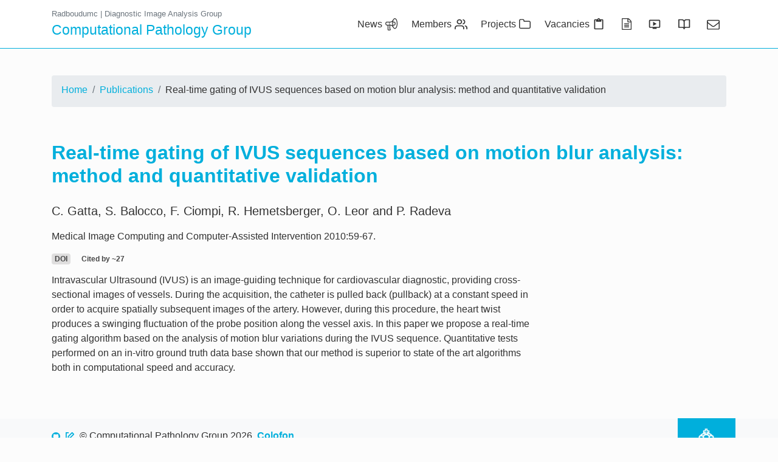

--- FILE ---
content_type: text/html; charset=utf-8
request_url: https://www.computationalpathologygroup.eu/publications/gatt10/
body_size: 10925
content:
<!DOCTYPE html><html lang="en"><head>

    <meta charset="utf-8">
    <meta name="viewport" content="width=device-width, initial-scale=1, shrink-to-fit=no">

    <link rel="canonical" href="https://www.computationalpathologygroup.eu/publications/gatt10/">



    <title>Real-time gating of IVUS sequences based on motion blur analysis: method and quantitative validation - Computational Pathology Group</title>


    <!-- Search Engine -->
    <meta name="description" content="">
    <meta name="image" content="">

    <!-- Schema.org for Google -->
    <meta itemprop="name" content="Real-time gating of IVUS sequences based on motion blur analysis: method and quantitative validation - Computational Pathology Group">
    <meta itemprop="description" content="">
    <meta itemprop="image" content="">

    <!-- Twitter -->
    <meta name="twitter:card" content="summary">
    <meta name="twitter:title" content="Real-time gating of IVUS sequences based on motion blur analysis: method and quantitative validation - Computational Pathology Group">
    <meta name="twitter:description" content="">
    <meta name="twitter:creator" content="@diagnijmegen">
    <meta name="twitter:image:src" content="">

    <!-- Open Graph general (Facebook, Pinterest & Google+) -->
    <meta property="og:title" content="Real-time gating of IVUS sequences based on motion blur analysis: method and quantitative validation - Computational Pathology Group">
    <meta property="og:description" content="">
    <meta property="og:image" content="">
    <meta property="og:site_name" content="Computational Pathology Group">
    <meta property="og:type" content="website">

    <style>
                    /* above the fold for publication */
:root{--blue: #007bff;--indigo: #6610f2;--purple: #6f42c1;--pink: #e83e8c;--red: #dc3545;--orange: #fd7e14;--yellow: #ffc107;--green: #28a745;--teal: #20c997;--cyan: #17a2b8;--white: #fff;--gray: #6c757d;--gray-dark: #343a40;--primary: #00afdc;--secondary: #6c757d;--success: #28a745;--info: #17a2b8;--warning: #ffc107;--danger: #dc3545;--light: #f8f9fa;--dark: #343a40;--breakpoint-xs: 0;--breakpoint-sm: 576px;--breakpoint-md: 768px;--breakpoint-lg: 992px;--breakpoint-xl: 1200px;--font-family-sans-serif: -apple-system, BlinkMacSystemFont, "Segoe UI", Roboto, "Helvetica Neue", Arial, "Noto Sans", sans-serif, "Apple Color Emoji", "Segoe UI Emoji", "Segoe UI Symbol", "Noto Color Emoji";--font-family-monospace: SFMono-Regular, Menlo, Monaco, Consolas, "Liberation Mono", "Courier New", monospace}*,*::before,*::after{box-sizing:border-box}html{font-family:sans-serif;line-height:1.15;-webkit-text-size-adjust:100%}footer,main,nav{display:block}body{margin:0;font-family:-apple-system,BlinkMacSystemFont,"Segoe UI",Roboto,"Helvetica Neue",Arial,"Noto Sans",sans-serif,"Apple Color Emoji","Segoe UI Emoji","Segoe UI Symbol","Noto Color Emoji";font-size:1rem;font-weight:400;line-height:1.5;color:#323232;text-align:left;background-color:#FCFCFC}h1{margin-top:0;margin-bottom:.5rem}p{margin-top:0;margin-bottom:1rem}ol,ul{margin-top:0;margin-bottom:1rem}a{color:#00afdc;text-decoration:none;background-color:transparent}img{vertical-align:middle;border-style:none}svg{overflow:hidden;vertical-align:middle}label{display:inline-block;margin-bottom:.5rem}input{margin:0;font-family:inherit;font-size:inherit;line-height:inherit}input{overflow:visible}input[type="checkbox"]{box-sizing:border-box;padding:0}::-webkit-file-upload-button{font:inherit;-webkit-appearance:button}h1{margin-bottom:.5rem;font-weight:500;line-height:1.2}h1{font-size:2.5rem}.lead{font-size:1.25rem;font-weight:300}.container{width:100%;padding-right:15px;padding-left:15px;margin-right:auto;margin-left:auto}@media (min-width:576px){.container{max-width:540px}}@media (min-width:768px){.container{max-width:720px}}@media (min-width:992px){.container{max-width:960px}}@media (min-width:1200px){.container{max-width:1140px}}@media (min-width:576px){.container{max-width:540px}}@media (min-width:768px){.container{max-width:720px}}@media (min-width:992px){.container{max-width:960px}}@media (min-width:1200px){.container{max-width:1140px}}.row{display:flex;flex-wrap:wrap;margin-right:-15px;margin-left:-15px}.col-md-1,.col-md-11{position:relative;width:100%;padding-right:15px;padding-left:15px}@media (min-width:768px){.col-md-1{flex:0 0 8.33333%;max-width:8.33333%}.col-md-11{flex:0 0 91.66667%;max-width:91.66667%}}.collapse:not(.show){display:none}.nav-link{display:block;padding:.5rem 1rem}.navbar{position:relative;display:flex;flex-wrap:wrap;align-items:center;justify-content:space-between;padding:.5rem 1rem}.navbar .container{display:flex;flex-wrap:wrap;align-items:center;justify-content:space-between}.navbar-brand{display:inline-block;padding-top:.3125rem;padding-bottom:.3125rem;margin-right:1rem;font-size:1.25rem;line-height:inherit;white-space:nowrap}.navbar-nav{display:flex;flex-direction:column;padding-left:0;margin-bottom:0;list-style:none}.navbar-nav .nav-link{padding-right:0;padding-left:0}.navbar-collapse{flex-basis:100%;flex-grow:1;align-items:center}.navbar-toggler{padding:.25rem .75rem;font-size:1.25rem;line-height:1;background-color:transparent;border:1px solid transparent;border-radius:.25rem}.navbar-toggler-icon{display:inline-block;width:1.5em;height:1.5em;vertical-align:middle;content:"";background:no-repeat center center;background-size:100% 100%}@media (max-width:767.98px){.navbar-expand-md>.container{padding-right:0;padding-left:0}}@media (min-width:768px){.navbar-expand-md{flex-flow:row nowrap;justify-content:flex-start}.navbar-expand-md .navbar-nav{flex-direction:row}.navbar-expand-md .navbar-nav .nav-link{padding-right:.5rem;padding-left:.5rem}.navbar-expand-md>.container{flex-wrap:nowrap}.navbar-expand-md .navbar-collapse{display:flex!important;flex-basis:auto}.navbar-expand-md .navbar-toggler{display:none}}.navbar-light .navbar-brand{color:rgba(0,0,0,0.9)}.navbar-light .navbar-nav .nav-link{color:rgba(0,0,0,0.5)}.navbar-light .navbar-toggler{color:rgba(0,0,0,0.5);border-color:rgba(0,0,0,0.1)}.navbar-light .navbar-toggler-icon{background-image:url("data:image/svg+xml,%3csvg xmlns='http://www.w3.org/2000/svg' width='30' height='30' viewBox='0 0 30 30'%3e%3cpath stroke='rgba%280,0,0,0.5%29' stroke-linecap='round' stroke-miterlimit='10' stroke-width='2' d='M4 7h22M4 15h22M4 23h22'/%3e%3c/svg%3e")}.breadcrumb{display:flex;flex-wrap:wrap;padding:.75rem 1rem;margin-bottom:1rem;list-style:none;background-color:#e9ecef;border-radius:.25rem}.breadcrumb-item{display:flex}.breadcrumb-item+.breadcrumb-item{padding-left:.5rem}.breadcrumb-item+.breadcrumb-item::before{display:inline-block;padding-right:.5rem;color:#6c757d;content:"/"}.badge{display:inline-block;padding:.25em .4em;font-size:75%;font-weight:700;line-height:1;text-align:center;white-space:nowrap;vertical-align:baseline;border-radius:.25rem}.badge-light{color:#212529;background-color:#f8f9fa}.bg-white{background-color:#fff!important}.fixed-top{position:fixed;top:0;right:0;left:0;z-index:1030}.py-3{padding-top:1rem!important}.py-3{padding-bottom:1rem!important}.ml-auto{margin-left:auto!important}html{position:relative;min-height:100%}body{min-height:100%;min-height:100vh;display:flex;flex-flow:column}main{padding-top:40px;padding-bottom:60px;flex:1 1 auto}@media (min-width:768px){main{padding-top:80px}}main>.container{padding-top:2.5em}.footer{width:100%;background-color:#f8f9fa}.footer .footer-ribbon{text-align:center;margin-top:-1px;padding:1em 1em 1.5em 1em;background-color:#00afdc;color:#fff}.footer .footer-ribbon img{max-width:100px;width:100%;height:auto}#navbar-toggle-cbox{display:none}.navbar.navbar-expand-md{border-bottom:1px solid #00afdc}.navbar.navbar-expand-md .navbar-brand{color:#00afdc}.navbar.navbar-expand-md .navbar-brand .external-links{display:none;color:#6c757d;font-size:0.65em}.navbar.navbar-expand-md .navbar-brand .external-links a{color:#6c757d}@media (min-width:768px){.navbar.navbar-expand-md .navbar-brand .external-links{display:block}}.navbar.navbar-expand-md .navbar-brand .name-full{font-size:1.15em}.navbar.navbar-expand-md .name-full{display:none}@media (min-width:768px){.navbar.navbar-expand-md .name-short{display:none}.navbar.navbar-expand-md .name-full{display:inline}}.navbar.navbar-expand-md .navbar-nav{overflow-x:hidden}.navbar.navbar-expand-md .nav-link{color:#323232;overflow:hidden}@media (min-width:768px){.navbar.navbar-expand-md .nav-link{padding-left:0.7rem;padding-right:0.7rem}}.navbar.navbar-expand-md .nav-icon-text{display:inline-block;overflow-x:hidden;float:right;text-align:right;white-space:nowrap}@media (min-width:768px) and (max-width:1199.98px){.navbar.navbar-expand-md .nav-icon-text{display:none}}@media (min-width:768px){.navbar.navbar-expand-md .nav-icon-text.nav-icon-text-hidden{width:0}}@media (max-width:767.98px){.navbar.navbar-expand-md .nav-icon-text{float:left}}.navbar.navbar-expand-md .nav-icon{color:#323232;font-size:1.3em;display:inline-block;margin:2px 0 0 5px;float:right}@media (max-width:767.98px){.navbar.navbar-expand-md .nav-icon{float:left;margin-right:10px}}.navbar.navbar-expand-md .nav-icon.svg-icon-file-text-o{font-size:1.2em}body{text-rendering:geometricPrecision;-webkit-font-smoothing:antialiased}h1{color:#00afdc;font-weight:500}h1{font-size:2rem}.page-title{font-size:2rem;font-weight:600;margin-bottom:1.5rem}p a{font-weight:600}div.container>p{margin-bottom:0.75em}@media (min-width:768px){div.container>p{padding-right:5em}}@media (min-width:992px){div.container>p{padding-right:10em}}@media (min-width:1200px){div.container>p{padding-right:20em}}ul,ol{margin-top:0.25rem;padding-left:1.5em}ul li,ol li{margin-bottom:0.25rem}.svg-icon{display:inline-block;width:1em;height:1em;stroke-width:0;stroke:currentColor;fill:currentColor}.svg-icon-github{width:0.857421875em}.svg-icon-folder{width:0.9287109375em}.svg-icon-file-text-o{width:0.857421875em}    </style>

    <!-- Async load css -->
    <link href="https://www.computationalpathologygroup.eu/theme/css/default-theme.css?v=33" as="style" rel="stylesheet" onload="this.onload=null;this.rel='stylesheet'">
    <noscript><link href="https://www.computationalpathologygroup.eu/theme/css/default-theme.css?v=33" rel="stylesheet"></noscript>
    

    <!-- lazyloader for images -->
    
    <!-- Add support for lazy loading backround images -->
    

</head>

<body>


<svg style="display: none">
  <defs>
    <symbol id="icon-envelope-o" viewBox="0 0 28 28">
      <title>envelope-o</title>
      <path d="M26 23.5v-12c-0.328 0.375-0.688 0.719-1.078 1.031-2.234 1.719-4.484 3.469-6.656 5.281-1.172 0.984-2.625 2.188-4.25 2.188h-0.031c-1.625 0-3.078-1.203-4.25-2.188-2.172-1.813-4.422-3.563-6.656-5.281-0.391-0.313-0.75-0.656-1.078-1.031v12c0 0.266 0.234 0.5 0.5 0.5h23c0.266 0 0.5-0.234 0.5-0.5zM26 7.078c0-0.391 0.094-1.078-0.5-1.078h-23c-0.266 0-0.5 0.234-0.5 0.5 0 1.781 0.891 3.328 2.297 4.438 2.094 1.641 4.188 3.297 6.266 4.953 0.828 0.672 2.328 2.109 3.422 2.109h0.031c1.094 0 2.594-1.437 3.422-2.109 2.078-1.656 4.172-3.313 6.266-4.953 1.016-0.797 2.297-2.531 2.297-3.859zM28 6.5v17c0 1.375-1.125 2.5-2.5 2.5h-23c-1.375 0-2.5-1.125-2.5-2.5v-17c0-1.375 1.125-2.5 2.5-2.5h23c1.375 0 2.5 1.125 2.5 2.5z">
      </path>
    </symbol>

    <symbol id="icon-github" viewBox="0 0 24 28">
      <title>github</title>
      <path d="M12 2c6.625 0 12 5.375 12 12 0 5.297-3.437 9.797-8.203 11.391-0.609 0.109-0.828-0.266-0.828-0.578 0-0.391 0.016-1.687 0.016-3.297 0-1.125-0.375-1.844-0.812-2.219 2.672-0.297 5.484-1.313 5.484-5.922 0-1.313-0.469-2.375-1.234-3.219 0.125-0.313 0.531-1.531-0.125-3.187-1-0.313-3.297 1.234-3.297 1.234-0.953-0.266-1.984-0.406-3-0.406s-2.047 0.141-3 0.406c0 0-2.297-1.547-3.297-1.234-0.656 1.656-0.25 2.875-0.125 3.187-0.766 0.844-1.234 1.906-1.234 3.219 0 4.594 2.797 5.625 5.469 5.922-0.344 0.313-0.656 0.844-0.766 1.609-0.688 0.313-2.438 0.844-3.484-1-0.656-1.141-1.844-1.234-1.844-1.234-1.172-0.016-0.078 0.734-0.078 0.734 0.781 0.359 1.328 1.75 1.328 1.75 0.703 2.141 4.047 1.422 4.047 1.422 0 1 0.016 1.937 0.016 2.234 0 0.313-0.219 0.688-0.828 0.578-4.766-1.594-8.203-6.094-8.203-11.391 0-6.625 5.375-12 12-12zM4.547 19.234c0.031-0.063-0.016-0.141-0.109-0.187-0.094-0.031-0.172-0.016-0.203 0.031-0.031 0.063 0.016 0.141 0.109 0.187 0.078 0.047 0.172 0.031 0.203-0.031zM5.031 19.766c0.063-0.047 0.047-0.156-0.031-0.25-0.078-0.078-0.187-0.109-0.25-0.047-0.063 0.047-0.047 0.156 0.031 0.25 0.078 0.078 0.187 0.109 0.25 0.047zM5.5 20.469c0.078-0.063 0.078-0.187 0-0.297-0.063-0.109-0.187-0.156-0.266-0.094-0.078 0.047-0.078 0.172 0 0.281s0.203 0.156 0.266 0.109zM6.156 21.125c0.063-0.063 0.031-0.203-0.063-0.297-0.109-0.109-0.25-0.125-0.313-0.047-0.078 0.063-0.047 0.203 0.063 0.297 0.109 0.109 0.25 0.125 0.313 0.047zM7.047 21.516c0.031-0.094-0.063-0.203-0.203-0.25-0.125-0.031-0.266 0.016-0.297 0.109s0.063 0.203 0.203 0.234c0.125 0.047 0.266 0 0.297-0.094zM8.031 21.594c0-0.109-0.125-0.187-0.266-0.172-0.141 0-0.25 0.078-0.25 0.172 0 0.109 0.109 0.187 0.266 0.172 0.141 0 0.25-0.078 0.25-0.172zM8.937 21.438c-0.016-0.094-0.141-0.156-0.281-0.141-0.141 0.031-0.234 0.125-0.219 0.234 0.016 0.094 0.141 0.156 0.281 0.125s0.234-0.125 0.219-0.219z">
      </path>
    </symbol>

    <symbol id="icon-linkedin" viewBox="0 0 24 28">
      <title>linkedin</title>
      <path d="M5.453 9.766v15.484h-5.156v-15.484h5.156zM5.781 4.984c0.016 1.484-1.109 2.672-2.906 2.672v0h-0.031c-1.734 0-2.844-1.188-2.844-2.672 0-1.516 1.156-2.672 2.906-2.672 1.766 0 2.859 1.156 2.875 2.672zM24 16.375v8.875h-5.141v-8.281c0-2.078-0.75-3.5-2.609-3.5-1.422 0-2.266 0.953-2.641 1.875-0.125 0.344-0.172 0.797-0.172 1.266v8.641h-5.141c0.063-14.031 0-15.484 0-15.484h5.141v2.25h-0.031c0.672-1.062 1.891-2.609 4.672-2.609 3.391 0 5.922 2.219 5.922 6.969z">
      </path>
    </symbol>

    <symbol id="icon-twitter" viewBox="0 0 24 24">
      <path d="M18.89 7.012c0.808-0.496 1.343-1.173 1.605-2.034-0.786 0.417-1.569 0.703-2.351 0.861-0.703-0.756-1.593-1.14-2.66-1.14-1.043 0-1.924 0.366-2.643 1.078-0.715 0.717-1.076 1.588-1.076 2.605 0 0.309 0.039 0.585 0.117 0.819-3.076-0.105-5.622-1.381-7.628-3.837-0.34 0.601-0.51 1.213-0.51 1.846 0 1.301 0.549 2.332 1.645 3.089-0.625-0.053-1.176-0.211-1.645-0.47 0 0.929 0.273 1.705 0.82 2.388 0.549 0.676 1.254 1.107 2.115 1.291-0.312 0.080-0.641 0.118-0.979 0.118-0.312 0-0.533-0.026-0.664-0.083 0.23 0.757 0.664 1.371 1.291 1.841 0.625 0.472 1.344 0.721 2.152 0.743-1.332 1.045-2.855 1.562-4.578 1.562-0.422 0-0.721-0.006-0.902-0.038 1.697 1.102 3.586 1.649 5.676 1.649 2.139 0 4.029-0.542 5.674-1.626 1.645-1.078 2.859-2.408 3.639-3.974 0.784-1.564 1.172-3.192 1.172-4.892v-0.468c0.758-0.57 1.371-1.212 1.84-1.921-0.68 0.293-1.383 0.492-2.11 0.593z">
      </path>
    </symbol>

    <symbol id="icon-list-ol" viewBox="0 0 28 28">
      <title>list-ol</title>
      <path d="M5.953 25.312c0 1.719-1.344 2.688-2.969 2.688-0.984 0-1.984-0.328-2.688-1.031l0.891-1.375c0.422 0.391 1.062 0.703 1.656 0.703 0.547 0 1.125-0.266 1.125-0.891 0-0.875-1-0.922-1.641-0.875l-0.406-0.875c0.562-0.719 1.078-1.516 1.75-2.125v-0.016c-0.5 0-1.016 0.031-1.516 0.031v0.828h-1.656v-2.375h5.203v1.375l-1.484 1.797c1.047 0.25 1.734 1.062 1.734 2.141zM5.984 15.516v2.484h-5.656c-0.047-0.281-0.094-0.562-0.094-0.844 0-2.891 3.531-3.328 3.531-4.641 0-0.531-0.328-0.812-0.844-0.812-0.547 0-1 0.469-1.266 0.906l-1.328-0.922c0.516-1.078 1.578-1.687 2.766-1.687 1.453 0 2.703 0.859 2.703 2.406 0 2.312-3.391 2.828-3.437 4.047h1.984v-0.938h1.641zM28 20.5v3c0 0.266-0.234 0.5-0.5 0.5h-19c-0.281 0-0.5-0.234-0.5-0.5v-3c0-0.281 0.219-0.5 0.5-0.5h19c0.266 0 0.5 0.219 0.5 0.5zM6 6.453v1.547h-5.234v-1.547h1.672c0-1.266 0.016-2.531 0.016-3.797v-0.187h-0.031c-0.172 0.344-0.484 0.578-0.781 0.844l-1.109-1.188 2.125-1.984h1.656v6.312h1.687zM28 12.5v3c0 0.266-0.234 0.5-0.5 0.5h-19c-0.281 0-0.5-0.234-0.5-0.5v-3c0-0.281 0.219-0.5 0.5-0.5h19c0.266 0 0.5 0.219 0.5 0.5zM28 4.5v3c0 0.266-0.234 0.5-0.5 0.5h-19c-0.281 0-0.5-0.234-0.5-0.5v-3c0-0.266 0.219-0.5 0.5-0.5h19c0.266 0 0.5 0.234 0.5 0.5z">
      </path>
    </symbol>

    <symbol id="icon-users" viewBox="0 0 24 24">
      <title>users</title>
      <path d="M13 14h-8c-2.8 0-5 2.2-5 5v2c0 0.6 0.4 1 1 1s1-0.4 1-1v-2c0-1.7 1.3-3 3-3h8c1.7 0 3 1.3 3 3v2c0 0.6 0.4 1 1 1s1-0.4 1-1v-2c0-2.8-2.2-5-5-5z">
      </path>
      <path d="M9 12c2.8 0 5-2.2 5-5s-2.2-5-5-5-5 2.2-5 5 2.2 5 5 5zM9 4c1.7 0 3 1.3 3 3s-1.3 3-3 3-3-1.3-3-3 1.3-3 3-3z">
      </path>
      <path d="M20.2 14.2c-0.5-0.1-1.1 0.2-1.2 0.7s0.2 1.1 0.7 1.2c1.3 0.3 2.2 1.5 2.2 2.9v2c0 0.6 0.4 1 1 1s1-0.4 1-1v-2c0.1-2.3-1.4-4.3-3.7-4.8z">
      </path>
      <path d="M16.2 2.2c-0.5-0.2-1 0.1-1.2 0.7-0.1 0.5 0.2 1.1 0.7 1.2 1.6 0.4 2.6 2 2.2 3.7-0.3 1.1-1.1 1.9-2.2 2.2-0.5 0.1-0.9 0.7-0.7 1.2 0.1 0.5 0.5 0.8 1 0.8 0.1 0 0.2 0 0.2 0 1.8-0.5 3.2-1.8 3.6-3.6 0.7-2.8-0.9-5.6-3.6-6.2z">
      </path>
    </symbol>

    <symbol id="icon-presentations" viewBox="0 0 24 24">
      <title>presentations</title>
      <path d="M15.984 11.016l-6.984 3.984v-8.016zM21 17.016v-12h-18v12h18zM21 3c1.078 0 2.016 0.891 2.016 2.016l-0.047 12c0 1.078-0.891 1.969-1.969 1.969h-5.016v2.016h-7.969v-2.016h-5.016c-1.125 0-2.016-0.891-2.016-1.969v-12c0-1.125 0.891-2.016 2.016-2.016h18z">
      </path>
    </symbol>

    <symbol id="icon-publications" viewBox="0 0 32 32">
      <title>publications</title>
      <path d="M29 0h-22c-1.657 0-3 1.342-3 3v2h-1c-1.657 0-3 1.342-3 3v20c0 2.209 1.791 4 4 4h24c2.209 0 4-1.791 4-4v-25c0-1.658-1.344-3-3-3zM30 28c0 1.102-0.898 2-2 2h-24c-1.103 0-2-0.898-2-2v-20c0-0.552 0.448-1 1-1h1v20c0 0.553 0.447 1 1 1s1-0.447 1-1v-24c0-0.552 0.448-1 1-1h22c0.551 0 1 0.448 1 1v25zM19.498 13.005c-0.275 0-0.5-0.224-0.5-0.5s0.225-0.5 0.5-0.5h8c0.277 0 0.5 0.224 0.5 0.5s-0.223 0.5-0.5 0.5h-8zM19.498 10.005c-0.275 0-0.5-0.224-0.5-0.5s0.225-0.5 0.5-0.5h8c0.277 0 0.5 0.224 0.5 0.5s-0.223 0.5-0.5 0.5h-8zM19.498 7.005c-0.275 0-0.5-0.224-0.5-0.5s0.225-0.5 0.5-0.5h8c0.277 0 0.5 0.224 0.5 0.5s-0.223 0.5-0.5 0.5h-8zM16.5 27.004c0.276 0 0.5 0.225 0.5 0.5 0 0.277-0.225 0.5-0.5 0.5h-8c-0.276 0-0.5-0.223-0.5-0.5 0-0.275 0.224-0.5 0.5-0.5h8zM16.5 24.004c0.276 0 0.5 0.225 0.5 0.5 0 0.277-0.225 0.5-0.5 0.5h-8c-0.276 0-0.5-0.223-0.5-0.5 0-0.275 0.224-0.5 0.5-0.5h8zM16.5 21.004c0.276 0 0.5 0.225 0.5 0.5 0 0.277-0.225 0.5-0.5 0.5h-8c-0.276 0-0.5-0.223-0.5-0.5 0-0.275 0.224-0.5 0.5-0.5h8zM27.5 27.004c0.275 0 0.5 0.225 0.5 0.5 0 0.277-0.225 0.5-0.5 0.5h-8c-0.277 0-0.5-0.223-0.5-0.5 0-0.275 0.223-0.5 0.5-0.5h8zM27.5 24.004c0.275 0 0.5 0.225 0.5 0.5 0 0.277-0.225 0.5-0.5 0.5h-8c-0.277 0-0.5-0.223-0.5-0.5 0-0.275 0.223-0.5 0.5-0.5h8zM27.5 21.004c0.275 0 0.5 0.225 0.5 0.5 0 0.277-0.225 0.5-0.5 0.5h-8c-0.277 0-0.5-0.223-0.5-0.5 0-0.275 0.223-0.5 0.5-0.5h8zM27.5 15.004c0.275 0 0.5 0.224 0.5 0.5s-0.225 0.5-0.5 0.5h-19c-0.276 0-0.5-0.224-0.5-0.5s0.224-0.5 0.5-0.5h19zM27.5 18.004c0.275 0 0.5 0.225 0.5 0.5 0 0.277-0.225 0.5-0.5 0.5h-19c-0.276 0-0.5-0.223-0.5-0.5 0-0.275 0.224-0.5 0.5-0.5h19zM9 13h7c0.553 0 1-0.447 1-1v-6.996c0-0.553-0.447-1-1-1h-7c-0.553 0-1 0.447-1 1v6.996c0 0.552 0.447 1 1 1zM10 6h5v5h-5v-5z">
      </path>
    </symbol>

    <symbol id="icon-megaphone" viewBox="0 0 32 32">
      <title>megaphone</title>
      <path d="M25 0c-2.053 0-3.666 1.41-4.824 3.586l-0.021-0.012c-1.682 3.293-4.186 5.426-6.929 5.426h-9.226c-2.243 0-4 2.197-4 5 0 2.805 1.757 5 4 5 1.103 0.004 1.995 0.896 1.995 2v9c0 1.105 0.896 2 2 2h4c1.104 0 2-0.895 2-2v-1c0-1-1-1.447-1-2v-7c0-0.023 0.016-0.039 0.018-0.062 0.010-0.143 0.049-0.275 0.112-0.395 0.018-0.033 0.037-0.059 0.059-0.088 0.080-0.119 0.181-0.217 0.304-0.293 0.006-0.004 0.008-0.010 0.014-0.014 0.004 0 0.007-0.004 0.011-0.004 0.080-0.045 0.176-0.055 0.266-0.080 2.524 0.268 4.809 2.305 6.377 5.373l0.025-0.012c1.159 2.169 2.768 3.575 4.819 3.575 4.596 0 7-7.043 7-14s-2.404-14-7-14zM20 14c0-1.037 0.061-2.039 0.164-3h2.836c1.104 0 2 1.344 2 3 0 1.658-0.896 3-2 3h-2.836c-0.103-0.961-0.164-1.961-0.164-3zM2 14c0-1.656 0.896-3 2-3h7.014c-0.62 0.729-1.014 1.787-1.014 3 0 1.215 0.394 2.273 1.014 3h-7.014c-1.104 0-2-1.342-2-3zM11.995 30h-4v-9c0-0.729-0.195-1.41-0.537-2h0.698v0.012h3.008c-0.107 0.311-0.169 0.641-0.169 0.988v7c0 0.963 0.538 1.604 0.859 1.986 0.044 0.053 0.096 0.107 0.141 0.166v0.848zM13.226 17.012h-0.226v-0.012c-1.104 0-2-1.342-2-3 0-1.656 0.896-3 2-3h0.226c1.886 0 3.652-0.742 5.206-2.018-0.286 1.61-0.432 3.315-0.432 5.018 0 1.709 0.146 3.42 0.434 5.031-1.555-1.277-3.322-2.019-5.208-2.019zM25 26c-2.018 0-3.75-2.871-4.541-7h2.541c2.242 0 4-2.195 4-5 0-2.803-1.758-5-4-5h-2.541c0.791-4.127 2.523-7 4.541-7 2.762 0 5 5.373 5 12s-2.238 12-5 12z">
      </path>
    </symbol>


    <symbol id="icon-code" viewBox="0 0 30 28">
      <title>code</title>
      <path d="M9.641 21.859l-0.781 0.781c-0.203 0.203-0.516 0.203-0.719 0l-7.281-7.281c-0.203-0.203-0.203-0.516 0-0.719l7.281-7.281c0.203-0.203 0.516-0.203 0.719 0l0.781 0.781c0.203 0.203 0.203 0.516 0 0.719l-6.141 6.141 6.141 6.141c0.203 0.203 0.203 0.516 0 0.719zM18.875 5.187l-5.828 20.172c-0.078 0.266-0.359 0.422-0.609 0.344l-0.969-0.266c-0.266-0.078-0.422-0.359-0.344-0.625l5.828-20.172c0.078-0.266 0.359-0.422 0.609-0.344l0.969 0.266c0.266 0.078 0.422 0.359 0.344 0.625zM29.141 15.359l-7.281 7.281c-0.203 0.203-0.516 0.203-0.719 0l-0.781-0.781c-0.203-0.203-0.203-0.516 0-0.719l6.141-6.141-6.141-6.141c-0.203-0.203-0.203-0.516 0-0.719l0.781-0.781c0.203-0.203 0.516-0.203 0.719 0l7.281 7.281c0.203 0.203 0.203 0.516 0 0.719z">
      </path>
    </symbol>


    <symbol id="icon-folder" viewBox="0 0 26 28">
      <title>folder</title>
      <path d="M24 20.5v-11c0-0.828-0.672-1.5-1.5-1.5h-11c-0.828 0-1.5-0.672-1.5-1.5v-1c0-0.828-0.672-1.5-1.5-1.5h-5c-0.828 0-1.5 0.672-1.5 1.5v15c0 0.828 0.672 1.5 1.5 1.5h19c0.828 0 1.5-0.672 1.5-1.5zM26 9.5v11c0 1.922-1.578 3.5-3.5 3.5h-19c-1.922 0-3.5-1.578-3.5-3.5v-15c0-1.922 1.578-3.5 3.5-3.5h5c1.922 0 3.5 1.578 3.5 3.5v0.5h10.5c1.922 0 3.5 1.578 3.5 3.5z">
      </path>
    </symbol>


    <symbol id="icon-format_list_bulleted" viewBox="0 0 24 24">
      <title>format_list_bulleted</title>
      <path d="M6.984 5.016h14.016v1.969h-14.016v-1.969zM6.984 12.984v-1.969h14.016v1.969h-14.016zM6.984 18.984v-1.969h14.016v1.969h-14.016zM3.984 16.5c0.844 0 1.5 0.703 1.5 1.5s-0.703 1.5-1.5 1.5-1.5-0.703-1.5-1.5 0.656-1.5 1.5-1.5zM3.984 4.5c0.844 0 1.5 0.656 1.5 1.5s-0.656 1.5-1.5 1.5-1.5-0.656-1.5-1.5 0.656-1.5 1.5-1.5zM3.984 10.5c0.844 0 1.5 0.656 1.5 1.5s-0.656 1.5-1.5 1.5-1.5-0.656-1.5-1.5 0.656-1.5 1.5-1.5z">
      </path>
    </symbol>

    <symbol id="icon-file-code" viewBox="0 0 24 28">
      <title>file-code</title>
      <path d="M22.937 5.938c0.578 0.578 1.062 1.734 1.062 2.562v18c0 0.828-0.672 1.5-1.5 1.5h-21c-0.828 0-1.5-0.672-1.5-1.5v-25c0-0.828 0.672-1.5 1.5-1.5h14c0.828 0 1.984 0.484 2.562 1.062zM16 2.125v5.875h5.875c-0.094-0.266-0.234-0.531-0.344-0.641l-4.891-4.891c-0.109-0.109-0.375-0.25-0.641-0.344zM22 26v-16h-6.5c-0.828 0-1.5-0.672-1.5-1.5v-6.5h-12v24h20zM7.5 12c0.172-0.219 0.484-0.266 0.703-0.094l0.797 0.594c0.219 0.172 0.266 0.484 0.094 0.703l-2.844 3.797 2.844 3.797c0.172 0.219 0.125 0.531-0.094 0.703l-0.797 0.594c-0.219 0.172-0.531 0.125-0.703-0.094l-3.531-4.703c-0.125-0.172-0.125-0.422 0-0.594zM20.031 16.703c0.125 0.172 0.125 0.422 0 0.594l-3.531 4.703c-0.172 0.219-0.484 0.266-0.703 0.094l-0.797-0.594c-0.219-0.172-0.266-0.484-0.094-0.703l2.844-3.797-2.844-3.797c-0.172-0.219-0.125-0.531 0.094-0.703l0.797-0.594c0.219-0.172 0.531-0.125 0.703 0.094zM10.344 23.906c-0.281-0.047-0.453-0.313-0.406-0.578l2.156-12.984c0.047-0.281 0.313-0.453 0.578-0.406l0.984 0.156c0.281 0.047 0.453 0.313 0.406 0.578l-2.156 12.984c-0.047 0.281-0.313 0.453-0.578 0.406z">
      </path>
    </symbol>

    <symbol id="icon-file-text-o" viewBox="0 0 24 28">
      <title>file-text-o</title>
      <path d="M22.937 5.938c0.578 0.578 1.062 1.734 1.062 2.562v18c0 0.828-0.672 1.5-1.5 1.5h-21c-0.828 0-1.5-0.672-1.5-1.5v-25c0-0.828 0.672-1.5 1.5-1.5h14c0.828 0 1.984 0.484 2.562 1.062zM16 2.125v5.875h5.875c-0.094-0.266-0.234-0.531-0.344-0.641l-4.891-4.891c-0.109-0.109-0.375-0.25-0.641-0.344zM22 26v-16h-6.5c-0.828 0-1.5-0.672-1.5-1.5v-6.5h-12v24h20zM6 12.5c0-0.281 0.219-0.5 0.5-0.5h11c0.281 0 0.5 0.219 0.5 0.5v1c0 0.281-0.219 0.5-0.5 0.5h-11c-0.281 0-0.5-0.219-0.5-0.5v-1zM17.5 16c0.281 0 0.5 0.219 0.5 0.5v1c0 0.281-0.219 0.5-0.5 0.5h-11c-0.281 0-0.5-0.219-0.5-0.5v-1c0-0.281 0.219-0.5 0.5-0.5h11zM17.5 20c0.281 0 0.5 0.219 0.5 0.5v1c0 0.281-0.219 0.5-0.5 0.5h-11c-0.281 0-0.5-0.219-0.5-0.5v-1c0-0.281 0.219-0.5 0.5-0.5h11z">
      </path>
    </symbol>

    <symbol id="icon-book" viewBox="0 0 24 24">
      <title>book-open</title>
      <path d="M22 2h-6c-1.6 0-3.1 0.8-4 2-0.9-1.2-2.4-2-4-2h-6c-0.6 0-1 0.4-1 1v15c0 0.6 0.4 1 1 1h7c1.1 0 2 0.9 2 2 0 0.6 0.4 1 1 1s1-0.4 1-1c0-1.1 0.9-2 2-2h7c0.6 0 1-0.4 1-1v-15c0-0.6-0.4-1-1-1zM11 17.5c-0.6-0.3-1.3-0.5-2-0.5h-6v-13h5c1.7 0 3 1.3 3 3v10.5zM21 17h-6c-0.7 0-1.4 0.2-2 0.5v-10.5c0-1.7 1.3-3 3-3h5v13z">
      </path>
    </symbol>

    <symbol id="icon-vacancies" viewBox="0 0 24 24">
      <title>vacancies</title>
      <path d="M18.984 20.016v-16.031h-1.969v3h-10.031v-3h-1.969v16.031h13.969zM12 2.016c-0.563 0-0.984 0.422-0.984 0.984s0.422 0.984 0.984 0.984 0.984-0.422 0.984-0.984-0.422-0.984-0.984-0.984zM18.984 2.016c1.078 0 2.016 0.891 2.016 1.969v16.031c0 1.078-0.938 1.969-2.016 1.969h-13.969c-1.078 0-2.016-0.891-2.016-1.969v-16.031c0-1.078 0.938-1.969 2.016-1.969h4.172c0.422-1.172 1.5-2.016 2.813-2.016s2.391 0.844 2.813 2.016h4.172z">
      </path>
    </symbol>

    <symbol id="icon-earth" viewBox="0 0 32 32">
      <title>earth</title>
      <path d="M16 0c-8.837 0-16 7.163-16 16s7.163 16 16 16 16-7.163 16-16-7.163-16-16-16zM16 30c-1.967 0-3.84-0.407-5.538-1.139l7.286-8.197c0.163-0.183 0.253-0.419 0.253-0.664v-3c0-0.552-0.448-1-1-1-3.531 0-7.256-3.671-7.293-3.707-0.188-0.188-0.442-0.293-0.707-0.293h-4c-0.552 0-1 0.448-1 1v6c0 0.379 0.214 0.725 0.553 0.894l3.447 1.724v5.871c-3.627-2.53-6-6.732-6-11.489 0-2.147 0.484-4.181 1.348-6h3.652c0.265 0 0.52-0.105 0.707-0.293l4-4c0.188-0.188 0.293-0.442 0.293-0.707v-2.419c1.268-0.377 2.61-0.581 4-0.581 2.2 0 4.281 0.508 6.134 1.412-0.13 0.109-0.256 0.224-0.376 0.345-1.133 1.133-1.757 2.64-1.757 4.243s0.624 3.109 1.757 4.243c1.139 1.139 2.663 1.758 4.239 1.758 0.099 0 0.198-0.002 0.297-0.007 0.432 1.619 1.211 5.833-0.263 11.635-0.014 0.055-0.022 0.109-0.026 0.163-2.541 2.596-6.084 4.208-10.004 4.208z">
      </path>
    </symbol>

    <symbol id="icon-external-link" viewBox="0 0 28 28">
      <title>external-link1</title>
      <path d="M22 14.5v5c0 2.484-2.016 4.5-4.5 4.5h-13c-2.484 0-4.5-2.016-4.5-4.5v-13c0-2.484 2.016-4.5 4.5-4.5h11c0.281 0 0.5 0.219 0.5 0.5v1c0 0.281-0.219 0.5-0.5 0.5h-11c-1.375 0-2.5 1.125-2.5 2.5v13c0 1.375 1.125 2.5 2.5 2.5h13c1.375 0 2.5-1.125 2.5-2.5v-5c0-0.281 0.219-0.5 0.5-0.5h1c0.281 0 0.5 0.219 0.5 0.5zM28 1v8c0 0.547-0.453 1-1 1-0.266 0-0.516-0.109-0.703-0.297l-2.75-2.75-10.187 10.187c-0.094 0.094-0.234 0.156-0.359 0.156s-0.266-0.063-0.359-0.156l-1.781-1.781c-0.094-0.094-0.156-0.234-0.156-0.359s0.063-0.266 0.156-0.359l10.187-10.187-2.75-2.75c-0.187-0.187-0.297-0.438-0.297-0.703 0-0.547 0.453-1 1-1h8c0.547 0 1 0.453 1 1z">
      </path>
    </symbol>

    <symbol id="icon-write" viewBox="0 0 18 18">
      <path d="M16.001 11c-0.553 0-1 0.448-1 1v2.5c0 0.276-0.224 0.5-0.5 0.5h-11.002c-0.276 0-0.5-0.224-0.5-0.5v-11c0-0.276 0.224-0.5 0.5-0.5h2.5c0.553 0 1-0.448 1-1s-0.448-1-1-1h-4c-0.553 0-1 0.448-1 1v14c0 0.552 0.448 1 1 1h14.002c0.553 0 1-0.448 1-1v-4c0-0.552-0.447-1-1-1z">
      </path>
      <path d="M13.169 3.403l1.429 1.429-5.948 6.168h-1.65v-1.65l6.169-5.947zM13.182 1c-0.256 0-0.511 0.097-0.706 0.292l-7.476 7.208v4.5h4.501l7.209-7.475c0.39-0.39 0.39-1.021 0-1.411l-2.822-2.822c-0.194-0.195-0.45-0.292-0.705-0.292v0z">
      </path>
    </symbol>

    <symbol id="icon-office" viewBox="0 0 32 32">
      <path d="M0 32h16v-32h-16v32zM10 4h4v4h-4v-4zM10 12h4v4h-4v-4zM10 20h4v4h-4v-4zM2 4h4v4h-4v-4zM2 12h4v4h-4v-4zM2 20h4v4h-4v-4zM18 10h14v2h-14zM18 32h4v-8h6v8h4v-18h-14z">
      </path>
    </symbol>

    <symbol id="icon-phone" viewBox="0 0 32 32">
      <path d="M22 20c-2 2-2 4-4 4s-4-2-6-4-4-4-4-6 2-2 4-4-4-8-6-8-6 6-6 6c0 4 4.109 12.109 8 16s12 8 16 8c0 0 6-4 6-6s-6-8-8-6z">
      </path>
    </symbol>

    <symbol id="icon-info" viewBox="0 0 24 24">
      <path d="M23 12c0-3.037-1.232-5.789-3.222-7.778s-4.741-3.222-7.778-3.222-5.789 1.232-7.778 3.222-3.222 4.741-3.222 7.778 1.232 5.789 3.222 7.778 4.741 3.222 7.778 3.222 5.789-1.232 7.778-3.222 3.222-4.741 3.222-7.778zM21 12c0 2.486-1.006 4.734-2.636 6.364s-3.878 2.636-6.364 2.636-4.734-1.006-6.364-2.636-2.636-3.878-2.636-6.364 1.006-4.734 2.636-6.364 3.878-2.636 6.364-2.636 4.734 1.006 6.364 2.636 2.636 3.878 2.636 6.364zM13 16v-4c0-0.552-0.448-1-1-1s-1 0.448-1 1v4c0 0.552 0.448 1 1 1s1-0.448 1-1zM12 9c0.552 0 1-0.448 1-1s-0.448-1-1-1-1 0.448-1 1 0.448 1 1 1z">
      </path>
    </symbol>

    <symbol id="icon-publons" viewBox="0 0 32 32">
      <path d="M0 0v32h32v-32zM13.787 6.8c0.111 0.019 0.152 0.128 0.208 0.211 0.072 0.472 0.133 0.947 0.205 1.42 0.209-0.216 0.413-0.437 0.653-0.619 1.156-0.888 2.733-1.253 4.147-0.84 0.96 0.28 1.753 0.96 2.341 1.755 0.249 0.351 0.464 0.729 0.6 1.14 0.264 0.776 0.3 1.608 0.264 2.42-0.071 1.493-0.577 2.992-1.559 4.137-0.86 1.019-2.080 1.711-3.462 1.877l-0.026 0.003c-0.192 0.022-0.415 0.035-0.641 0.035-0.822 0-1.604-0.168-2.315-0.472l0.038 0.015c0.025 1.347 0.043 2.691 0.051 4.037 0.028 0.62-0.028 1.251 0.116 1.861 0.041 0.187 0.164 0.389 0.373 0.411 0.403 0.048 0.811 0.017 1.216 0.027 0.076 0 0.173 0.049 0.168 0.135 0.005 0.248 0.012 0.497-0.005 0.747-0.061 0.123-0.227 0.093-0.34 0.096-0.883-0.047-1.918-0.074-2.958-0.074s-2.075 0.027-3.102 0.080l0.144-0.006-0.093-0.075c-0.005-0.293-0.084-0.623 0.045-0.895 0.4-0.047 0.808 0.027 1.205-0.043 0.255-0.064 0.357-0.347 0.393-0.579 0.053-0.427 0.036-0.856 0.056-1.284v-11.189c0-0.208 0.008-0.413-0.011-0.62-0.018-0.356-0.19-0.668-0.451-0.873l-0.003-0.002c-0.271-0.211-0.584-0.353-0.883-0.517-0.109-0.069-0.241-0.129-0.305-0.249-0.009-0.058-0.014-0.126-0.014-0.194 0-0.090 0.009-0.179 0.027-0.264l-0.001 0.008c0.075-0.088 0.192-0.115 0.292-0.163 0.973-0.42 1.941-0.848 2.913-1.269 0.227-0.091 0.461-0.192 0.712-0.188zM16.44 8.328c-0.071 0-0.139 0-0.208 0.017-0.821 0.088-1.528 0.516-1.985 1.139l-0.005 0.008c0.007 1.92 0 3.84 0.004 5.76 0.007 0.436 0.097 0.901 0.403 1.232 0.699 0.683 1.736 0.923 2.685 0.791 0.769-0.128 1.383-0.717 1.705-1.405 0.459-0.981 0.527-2.095 0.447-3.161-0.071-0.873-0.241-1.749-0.599-2.553-0.245-0.543-0.589-1.057-1.081-1.405-0.368-0.264-0.828-0.422-1.324-0.422-0.015 0-0.029 0-0.044 0l0.002-0z">
      </path>
    </symbol>

    <symbol id="icon-orcid" viewBox="0 0 32 32">
      <path d="M16 0c-8.837 0-16 7.163-16 16s7.163 16 16 16 16-7.163 16-16-7.163-16-16-16zM9.825 5.837c0.7 0 1.263 0.575 1.263 1.263s-0.563 1.263-1.263 1.263c-0.696-0.002-1.26-0.566-1.263-1.262v-0c0-0.7 0.563-1.263 1.263-1.263zM8.863 9.888h1.925v13.388h-1.925zM13.612 9.888h5.2c4.949 0 7.125 3.537 7.125 6.7 0 3.437-2.688 6.7-7.1 6.7h-5.225zM15.537 11.625v9.925h3.063c4.363 0 5.363-3.312 5.363-4.963 0-2.688-1.712-4.963-5.463-4.963z">
      </path>
    </symbol>

    <symbol id="icon-twitter" viewBox="0 0 32 32">
      <path d="M31.939 6.092c-1.18 0.519-2.44 0.872-3.767 1.033 1.352-0.815 2.392-2.099 2.884-3.631-1.268 0.74-2.673 1.279-4.169 1.579-1.195-1.279-2.897-2.079-4.788-2.079-3.623 0-6.56 2.937-6.56 6.556 0 0.52 0.060 1.020 0.169 1.499-5.453-0.257-10.287-2.876-13.521-6.835-0.569 0.963-0.888 2.081-0.888 3.3 0 2.28 1.16 4.284 2.917 5.461-1.076-0.035-2.088-0.331-2.971-0.821v0.081c0 3.18 2.257 5.832 5.261 6.436-0.551 0.148-1.132 0.228-1.728 0.228-0.419 0-0.82-0.040-1.221-0.115 0.841 2.604 3.26 4.503 6.139 4.556-2.24 1.759-5.079 2.807-8.136 2.807-0.52 0-1.039-0.031-1.56-0.089 2.919 1.859 6.357 2.945 10.076 2.945 12.072 0 18.665-9.995 18.665-18.648 0-0.279 0-0.56-0.020-0.84 1.281-0.919 2.4-2.080 3.28-3.397z">
      </path>
    </symbol>

  </defs>
</svg><nav class="navbar navbar-expand-md navbar-light bg-white fixed-top">
    <div class="container">
        <div class="navbar-brand">
            <div class="external-links">
                <a href="https://www.radboudumc.nl">Radboudumc</a>  | <a href="http://www.diagnijmegen.nl">Diagnostic Image Analysis Group</a>             </div>

            <a href="https://www.computationalpathologygroup.eu/">
                <span class="name-full">Computational Pathology Group</span>
                <span class="name-short">CPG</span>
            </a>
        </div>
        <input type="checkbox" id="navbar-toggle-cbox">

        <label for="navbar-toggle-cbox" class="navbar-toggler" data-toggle="collapse" data-target="#navbar-top" aria-controls="navbar-top" aria-expanded="false" aria-label="Toggle navigation">
            <span class="navbar-toggler-icon"></span>
        </label>

        <div class="collapse navbar-collapse" id="navbar-top">
            <ul class="navbar-nav ml-auto">
                    <li class="nav-item">
                        <a class="nav-link" href="https://www.computationalpathologygroup.eu/news">
                            <svg class="nav-icon svg-icon svg-icon-megaphone">
                                <use xlink:href="#icon-megaphone"></use>
                            </svg>


                            <span class="nav-icon-text  ">News</span>
                        </a>
                    </li>
                    <li class="nav-item">
                        <a class="nav-link" href="https://www.computationalpathologygroup.eu/members">
                            <svg class="nav-icon svg-icon svg-icon-users">
                                <use xlink:href="#icon-users"></use>
                            </svg>


                            <span class="nav-icon-text  ">Members</span>
                        </a>
                    </li>
                    <li class="nav-item">
                        <a class="nav-link" href="https://www.computationalpathologygroup.eu/projects">
                            <svg class="nav-icon svg-icon svg-icon-folder">
                                <use xlink:href="#icon-folder"></use>
                            </svg>


                            <span class="nav-icon-text  ">Projects</span>
                        </a>
                    </li>
                    <li class="nav-item">
                        <a class="nav-link" href="https://www.computationalpathologygroup.eu/vacancies">
                            <svg class="nav-icon svg-icon svg-icon-vacancies">
                                <use xlink:href="#icon-vacancies"></use>
                            </svg>


                            <span class="nav-icon-text  ">Vacancies</span>
                        </a>
                    </li>
                    <li class="nav-item">
                        <a class="nav-link" href="https://www.computationalpathologygroup.eu/publications/2025">
                            <svg class="nav-icon svg-icon svg-icon-file-text-o">
                                <use xlink:href="#icon-file-text-o"></use>
                            </svg>


                            <span class="nav-icon-text  nav-icon-text-hidden w-85">Publications</span>
                        </a>
                    </li>
                    <li class="nav-item">
                        <a class="nav-link" href="https://www.computationalpathologygroup.eu/presentations">
                            <svg class="nav-icon svg-icon svg-icon-presentations">
                                <use xlink:href="#icon-presentations"></use>
                            </svg>


                            <span class="nav-icon-text  nav-icon-text-hidden w-95">Presentations</span>
                        </a>
                    </li>
                    <li class="nav-item">
                        <a class="nav-link" href="https://www.computationalpathologygroup.eu/thesis-gallery">
                            <svg class="nav-icon svg-icon svg-icon-book">
                                <use xlink:href="#icon-book"></use>
                            </svg>


                            <span class="nav-icon-text  nav-icon-text-hidden w-95">Thesis Gallery</span>
                        </a>
                    </li>
                    <li class="nav-item">
                        <a class="nav-link" href="https://www.computationalpathologygroup.eu/contact">
                            <svg class="nav-icon svg-icon svg-icon-envelope-o">
                                <use xlink:href="#icon-envelope-o"></use>
                            </svg>


                            <span class="nav-icon-text  nav-icon-text-hidden w-60">Contact</span>
                        </a>
                    </li>
            </ul>
        </div>
    </div>
</nav>
    <main role="main" class="content ">
<div class="container">
    <nav aria-label="breadcrumb">
      <ol class="breadcrumb">
        <li class="breadcrumb-item"><a href="https://www.computationalpathologygroup.eu/">Home</a></li>


          <li class="breadcrumb-item"><a href="https://www.computationalpathologygroup.eu/publications/">Publications</a></li>
        <li class="breadcrumb-item">Real-time gating of IVUS sequences based on motion blur analysis: method and quantitative validation</li>
      </ol>
    </nav>
</div>

<div class="container">
  <h1 class="page-title">Real-time gating of IVUS sequences based on motion blur analysis: method and quantitative validation</h1>
  <p class="lead">
    C. Gatta,     S. Balocco,     F. Ciompi,     R. Hemetsberger,     O. Leor and P. Radeva  </p>


  <p>Medical Image Computing and Computer-Assisted Intervention 2010:59-67.</p>

  <p>
    <a class="badge badge-publication" href="https://doi.org/10.1007/978-3-642-15745-5_8">DOI</a>

    





        <a class="badge badge-publication" style="background-color: #FCFCFC !important; margin-left: 10px;">Cited by ~27</a>
    
  </p>


  <div class="page-content">
    <p>Intravascular Ultrasound (IVUS) is an image-guiding technique for cardiovascular diagnostic, providing cross-sectional images of vessels. During the acquisition, the catheter is pulled back (pullback) at a constant speed in order to acquire spatially subsequent images of the artery. However, during this procedure, the heart twist produces a swinging fluctuation of the probe position along the vessel axis. In this paper we propose a real-time gating algorithm based on the analysis of motion blur variations during the IVUS sequence. Quantitative tests performed on an in-vitro ground truth data base shown that our method is superior to state of the art algorithms both in computational speed and accuracy.</p>



  </div>


</div>
    </main>

<footer class="footer">
    <div class="container">
        <div class="row">
            <div class="col-md-11 py-3 footer-content">
                <p>
                    <a href="https://github.com/diagnijmegen" title="Our GitHub repository">
                        <svg class="nav-icon svg-icon svg-icon-github">
                            <use xlink:href="#icon-github"></use>
                        </svg></a>&nbsp;

                    
                    <a href="https://github.com/diagnijmegen/website-content/edit/master/website-pathology/content/pages/publications/gatt10.md" title="Edit on Github">
                        <svg class="nav-icon svg-icon">
                            <use xlink:href="#icon-write"></use>
                        </svg></a>&nbsp;

                    © Computational Pathology Group 2026. <a href="https://www.computationalpathologygroup.eu/colofon">Colofon</a>.
                </p>
                <p>The Computational Pathology Group is part of the Department of Pathology at <a href="https://www.radboudumc.nl">Radboud University Medical Center</a>.</p>
            </div>

            <div class="col-md-1 footer-ribbon">
                <img alt="Radboudumc logo" src="https://assets.diagnijmegen.nl/images/umc_logo.png">
            </div>
        </div>
    </div>
</footer>

</body></html>